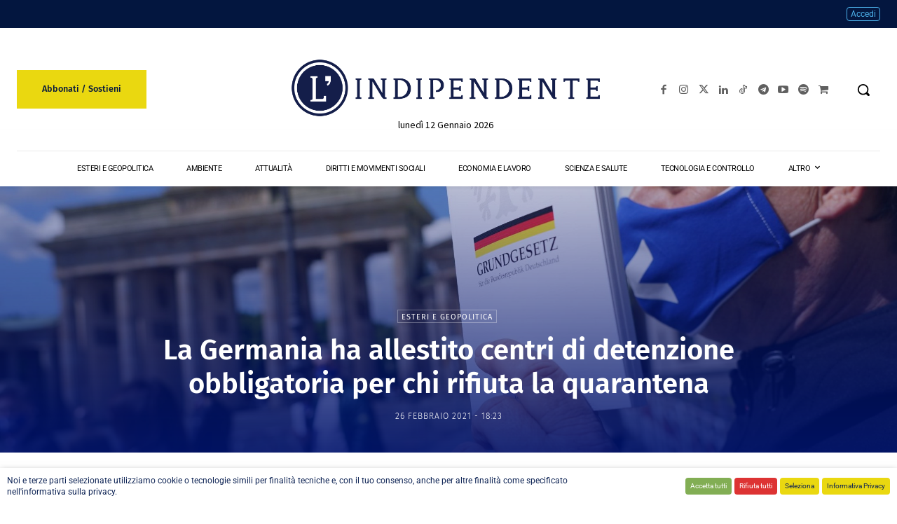

--- FILE ---
content_type: text/html; charset=UTF-8
request_url: https://www.lindipendente.online/wp-admin/admin-ajax.php?td_theme_name=Newspaper&v=12.7.1
body_size: -181
content:
{"8939":3679}

--- FILE ---
content_type: text/css
request_url: https://cdn.lindipendente.online/wp-content/litespeed/css/aede8d308f203f5b90495ca86d7967e3.css?ver=3621c
body_size: 902
content:
.mepr-hidden{display:none}.mp_wrapper .mepr-form-has-errors,.mp_wrapper .cc-error,.mp_wrapper .mepr-validation-error{display:none;color:#eb1c26;padding-left:5px}.mp_wrapper .cc-success{display:none;color:#14c146;padding-left:5px}.mp_wrapper .mepr-validation-error{display:inline}.mp_wrapper .mepr-cards,.mp_wrapper .visa,.mp_wrapper .amex,.mp_wrapper .mastercard,.mp_wrapper .discover{background-repeat:no-repeat!important;background-position-x:98%!important;background-position-y:50%!important}.mp_wrapper .visa{background:url(https://cdn.lindipendente.online/wp-content/plugins/memberpress/images/checkout/visa.png) right #fff no-repeat!important}.mp_wrapper .mastercard{background:url(https://cdn.lindipendente.online/wp-content/plugins/memberpress/images/checkout/mastercard.png) right #fff no-repeat!important}.mp_wrapper .discover{background:url(https://cdn.lindipendente.online/wp-content/plugins/memberpress/images/checkout/discover.png) right #fff no-repeat!important}.mp_wrapper .amex{background:url(https://cdn.lindipendente.online/wp-content/plugins/memberpress/images/checkout/amex.png) right #fff no-repeat!important}.mp_wrapper .mepr-cards{background:url(https://cdn.lindipendente.online/wp-content/plugins/memberpress/images/checkout/cards.png) right #fff no-repeat!important}.mp_wrapper .mepr-cards.invalid{opacity:1}.mp_wrapper .mepr-payment-method{display:block;width:100%;margin-bottom:10px}.mp_wrapper .mepr-payment-method input{display:inline-block;text-align:left;line-height:32px;vertical-align:middle}.mp_wrapper .mepr-payment-method .spc input{line-height:normal}.mp_wrapper .mepr-payment-method .mepr-payment-method-label-text,.mp_wrapper .mepr-payment-method span.mepr-payment-method-icon{padding-left:15px;display:inline-block;width:auto;vertical-align:middle!important}.mp_wrapper .mepr-payment-method-icon img{height:32px!important}.mp_wrapper .mepr-payment-method .mepr-payment-method-desc-text.spc{padding:0;background-color:inherit}.mp_wrapper .mepr-payment-method .mepr-payment-method-desc-text{margin-top:5px;padding:10px;background-color:#fff}.mp_wrapper .mepr-authorizenet-cc-form .mepr-cc-second-row{display:flex;justify-content:space-between}.mp_wrapper .mepr-authorizenet-cc-form .mepr-cc-second-row>div{width:49%}.mp_wrapper .mepr_custom_field .mepr-form-checkbox{padding-left:0!important;margin-left:2px!important;margin-bottom:10px!important}.mp_wrapper label.mepr-form-checkbox-label{width:auto!important;display:inline!important}.mp_wrapper .mepr_payment_method{margin:25px 0!important;padding:15px!important;background-color:#f5f5f5!important;width:100%!important;box-sizing:border-box!important}.mp_wrapper .mepr-payment-methods-radios label{width:inherit!important;font-weight:600!important;margin-right:15px}.mp_wrapper .mepr-payment-methods-radios input[type="radio"]{margin:0!important}.mp_wrapper .mepr_no_val,#mepr_no_val{display:none!important;margin:0;padding:0}.mp-form-submit{margin:0;padding:0}.mepr-switch-pm-popup{font-family:"Helvetica Neue",Helvetica,Arial,sans-serif;position:relative;background:#FFF;padding:35px 65px;width:auto;max-width:560px;margin:20px auto;text-align:center;border-radius:16px}.mepr-switch-pm-mfp.mfp-close-btn-in .mfp-close{color:#bdbdbd;font-weight:400}.mepr-switch-pm-mfp.mfp-close-btn-in .mfp-close:hover,.mepr-switch-pm-mfp.mfp-close-btn-in .mfp-close:focus{background:#fff0}.mepr-switch-pm-popup-icon{width:49px;margin:5px auto}.mepr-switch-pm-popup p{font-size:21px;font-weight:400;line-height:140%;margin:0}.mepr-switch-pm-popup-buttons{margin-top:35px;display:flex;gap:20px;padding:0 20px}.mepr-switch-pm-popup .mepr-btn{border-radius:32px;color:#fff;font-size:16px;font-weight:700;line-height:140%;background:linear-gradient(90deg,#08439D 50%,#137CB3 85%);padding:12px 30px 10px 30px;text-decoration:none;cursor:pointer;margin:0;flex:1;display:flex;justify-content:center;align-items:center}.mepr-switch-pm-popup .mepr-btn:hover{background:linear-gradient(90deg,#006FAC 0%,#05BCD6 100%),#0282C9;text-decoration:none}.mepr-switch-pm-popup .mepr-btn:active{background:#06429E}.mepr-switch-pm-popup .mepr-btn-secondary{background:#FFF;border:1px solid #06429E;color:#06429E}.mepr-switch-pm-popup .mepr-btn-secondary:hover{background:#FFF}.mepr-switch-pm-popup .mepr-btn-secondary:active{background:#F3F6FA}.mepr-tax-invoice small{font-weight:normal!important;text-transform:none!important}

--- FILE ---
content_type: text/css
request_url: https://cdn.lindipendente.online/wp-content/litespeed/css/de7894efb24e130b5ade2ab9f9d810c9.css?ver=f0f98
body_size: 4061
content:
.wpcf7 select{font-size:15px;line-height:21px;color:#444;border:1px solid #e1e1e1;width:100%;max-width:100%;height:34px;padding:3px 9px}.wpcf7 .email-telefono{display:flex;gap:10px;width:100%}.wpcf7 .email-telefono label{flex:1;margin:0;box-sizing:border-box;width:100%}.wpcf7 input[type="text"],.wpcf7 input[type="email"],.wpcf7 input[type="tel"],.wpcf7 input[type="date"],.wpcf7 input[type="file"],.wpcf7 textarea{background-color:#fff;border-radius:10px;border:1px solid #ddd;padding:12px 15px;width:100%;box-sizing:border-box;font-size:14px;color:#333;transition:all 0.3s ease}.wpcf7 input[type="text"]:hover,.wpcf7 input[type="email"]:hover,.wpcf7 input[type="tel"]:hover,.wpcf7 input[type="date"]:hover,.wpcf7 input[type="file"]:hover,.wpcf7 textarea:hover{background-color:#e9e9e9}.wpcf7 input[type="text"]:focus,.wpcf7 input[type="email"]:focus,.wpcf7 input[type="tel"]:focus,.wpcf7 input[type="date"]:focus,.wpcf7 input[type="file"]:focus,.wpcf7 textarea:focus{border-color:#888;box-shadow:0 0 5px rgb(0 0 0 / .1);outline:none}.wpcf7 input[name="data-di-nascita"]{width:180px}.wpcf7 input[type="file"]{padding:8px}.wpcf7 input[type="submit"]{display:block;width:100%;margin:20px auto;background-color:#0c2d5d;color:#fff;border-radius:10px;padding:12px 20px;border:none;cursor:pointer;font-size:16px;transition:background-color 0.3s ease}.wpcf7 input[type="submit"]:hover{background-color:#00408b}.wpcf7 .privacy-policy-checkbox{font-size:12px;color:#333;font-family:'Arial',sans-serif;line-height:1.4}.wpcf7 .privacy-policy-checkbox a{font-size:12px;color:#0c2d5d;text-decoration:underline}.wpcf7 .privacy-policy-checkbox a:hover{color:#00408b;text-decoration:none}.wpcf7 .privacy-policy-checkbox input[type="checkbox"]{margin-right:8px}.mp_wrapper.mp_login_form #mepr-unauthorized-for-resource{display:none}.mp_wrapper table,.mp_wrapper td,.mp_wrapper table.mepr-account-table td{background-color:#EEE;color:#333;border:1px solid #1e73be}.mp_wrapper th{background-color:#1e73be;color:#FFF}.iti.iti--separate-dial-code{width:100%}.mpdl-file-links-list{list-style-type:none}.mpdl-file-links-item{margin:0;padding:20px 0;border-bottom:1px solid #CCC}.mpdl-file-link{margin-bottom:0!important}.mpdl-file-link .mpdl-file-title,.mpdl-file-links-item .mpdl-file-title{font-family:'Roboto',sans-serif;font-weight:600;font-size:35px;line-height:40px;color:#111;text-transform:uppercase}.mpdl-file-link .mpdl-file-pdf:hover,.mpdl-file-links-item .mpdl-file-pdf:hover{text-decoration:none}.li-monthly-report-list{display:flex;margin-top:15px}.li-monthly-report-list__sx{flex-basis:70%}.li-monthly-report-list__subtitle{font-size:22px;line-height:30px;margin:10px 0 10px 0;font-family:'Roboto',sans-serif;color:#111;font-weight:400}.li-monthly-report-list__date{margin:20px 0 10px 0;font-family:'Roboto',sans-serif;text-transform:uppercase;font-size:15px;font-weight:500;color:#666}.li-monthly-report-list__line{position:relative;width:120px;height:10px}.li-monthly-report-list__line::after{position:absolute;content:'';display:inline-block;height:1px;bottom:0;background-color:#01133d;width:100%;margin:auto}.li-monthly-report-list__accordion-container{display:flex;flex-direction:column}.li-monthly-report-list__accordion{margin-bottom:10px;}.li-monthly-report-list__accordion-header{border-bottom:1px solid #CCC;cursor:pointer;padding:10px 0;font-family:Fira Sans!important;font-size:18px!important}.li-monthly-report-list__accordion-header::before{content:'\02630';display:inline-block;margin-right:8px}.li-monthly-report-list__accordion-header--active::before{content:'\02715';display:inline-block;margin-right:8px}.li-monthly-report-list__accordion-content{display:none}.li-monthly-report-list__chapter,.wpb_text_column h5.li-monthly-report-list__chapter:first-child{margin:20px 0 4px 0}.li-monthly-report-list__chapter{color:#6a6a6a!important;font-family:Fira Sans!important;font-size:18px!important}.li-monthly-report-list_text{color:#6a6a6a!important;font-family:Fira Sans!important;font-size:12px!important;line-height:2!important}.li-monthly-report-list__summary{font-family:Fira Sans!important;font-size:16px!important;line-height:25px!important}.li-monthly-report-list__download,.li-monthly-report-list__buy,.li-monthly-report-list__membership{margin:5px 10px 5px 0}.li-monthly-report-list__download.li-btn--blue:hover,.li-monthly-report-list__membership.li-btn--blue:hover,.li-monthly-report-list__buy.li-btn--yellow:hover{text-decoration:none;background-color:#CCC;color:#333;border-color:#CCC}body:not(.logged-in) .li-monthly-report-list__download{display:none}body.logged-in .li-monthly-report-list__membership{display:none}.li-author-box{display:flex;padding:20px;margin-top:30px;margin-bottom:10px;border:1px solid #EDEDED;background-color:#f2f2f2}.li-author-box__sx{flex-basis:20%}.li-author-box__dx{flex-basis:80%}.li-author-box__name{font-size:20px;line-height:30px;margin-top:0;margin-bottom:10px}.li-author-box__bio{font-size:14px;margin-bottom:0!important;line-height:25px}.li-paywall{position:relative;border-top:10px solid #141e4a;padding:25px;margin-bottom:30px;box-shadow:0 4px 8px 0 rgb(0 0 0 / .2),0 6px 20px 0 rgb(0 0 0 / .19)}.li-paywall:before{content:"";position:absolute;top:-160px;left:0;right:0;height:150px;background:-webkit-gradient(linear,left top,left bottom,color-stop(0,#fff0),to(#fff));background:linear-gradient(to bottom,#fff0 0,#fff 100%)}.page-template-page_full-width--no-title .li-paywall--top-spacer{margin-top:50px}.mepr-price-menu.custom .mepr-price-boxes{display:flex;flex-direction:row;justify-content:center;font-family:Fira Sans}.mepr-price-menu.custom .mepr-price-box{position:relative;display:flex;flex-direction:column;text-align:center;margin:0 10px;padding:35px 40px;border:3px solid #091f3d;background-color:#FFF}.mepr-price-menu.custom .mepr-price-box .mepr-most-popular{display:none}.mepr-price-menu.custom .mepr-price-box.highlighted .mepr-most-popular{display:block}.mepr-price-menu.custom .mepr-price-box-title{font-size:36px;line-height:40px}.mepr-price-menu.custom .mepr-price-box-price{padding:20px 0;font-size:33px;line-height:37px}.mepr-price-menu.custom .mepr-price-box-heading{margin:10px auto 0 auto;font-size:18px;border-bottom:1px solid #CCC}.mepr-price-menu.custom .mepr-price-box-benefits{padding:10px 0 40px 0}.mepr-price-menu.custom .mepr-price-box-benefits-item{padding-bottom:5px;margin-bottom:5px;color:#333;border-bottom:1px solid #CCC;font-size:15px;line-height:19px}.mepr-price-menu.custom .mepr-price-box-foot{margin:auto auto 0 auto}.mepr-price-menu.custom .mepr-price-box-button{padding:20px 0}.mepr-price-menu.custom .mepr-price-box-discount{position:absolute;z-index:10;top:-25px;right:-25px;display:flex;padding:18px 12px;font-size:25px;font-weight:400;border-radius:100px;justify-content:center;color:#FFF;background-color:#C00}.mepr-price-menu.custom #mepr-price-box-14006,.mepr-price-menu.custom #mepr-price-box-13565,.mepr-price-menu.custom #mepr-price-box-44603,.mepr-price-menu.custom #mepr-price-box-23719,.mepr-price-menu.custom #mepr-price-box-12852,.mepr-price-menu.custom #mepr-price-box-55581{display:none}.mpgft-send-gift-submit{color:#091f3d!important;background-color:#ead810!important}.mpgft-send-gift-submit:hover{color:#ead810!important;background-color:#091f3d!important}.mepr-nav-item{padding:3px 12px;display:inline-block;border:1px solid #fff0;font-family:'Roboto',sans-serif;font-size:13px}.mepr-nav-item:hover a{color:#222;text-decoration:none}.mepr-nav-item.mepr-active-nav-tab{background-color:#4db2ec}.mepr-nav-item.mepr-active-nav-tab a{color:#FFF;font-weight:400}.bbpress .td-main-content{padding-top:30px}.bbpress.bbp-shortcode .td-main-content{padding-top:0}.bbp-user-edit #bbpress-forums{padding-top:16px}.bbpress .bbp-template-notice,.bbpress .bbp-breadcrumb .bbp-breadcrumb-root,.bbpress .bbp-breadcrumb p :nth-child(2){display:none}.li-news-ticker.td_block_trending_now{z-index:9998;position:fixed;left:0;bottom:0;width:100%}.td-scroll-up{z-index:auto!important}.td-scroll-up.td-scroll-up-visible{z-index:9997!important;margin-bottom:50px}.td-scroll-up.td-hide-scroll-up-on-mob{z-index:9997!important}.grecaptcha-badge{bottom:110px!important}.cli-bar-container .cli-bar-message{font-size:12px;line-height:16px}.cli-bar-container .cli-bar-btn_container .cli-plugin-button{padding:7px;font-size:11px}.li-btn{display:inline-block;padding:10px 20px;border-radius:5px;transition:0.4s}.li-btn.li-btn--rounded{padding:10px 40px;border-radius:40px}.li-btn--blue{color:#FFF;background-color:#141e4a;border:1px solid #141e4a}.li-btn--blue:hover{color:#141e4a;background-color:#ead810;text-decoration:none!important;border:1px solid #ead810}.li-btn--yellow{color:#091f3d;background-color:#ead810;border:1px solid #ead810}.li-btn--yellow:hover{color:#ead810;background-color:#091f3d;border:1px solid #091f3d}.li-btn--white{color:#091f3d;background-color:#FFF;border:1px solid #EEE}.li-btn--white:hover{color:#333;background-color:#CCC;border:1px solid #CCC}.li-btn--price-box{padding:15px 30px;text-decoration:none!important;font-family:Fira Sans}.li-colored--yellow{color:#ead810}.li-list.li-list--subscription{list-style-type:none;margin:0 0 20px 0;padding:0}.li-list--subscription .li-list__item{margin:0 0 10px 0;padding:0 0 5px 0;border-bottom:1px solid #CCC}.li-donation{display:block;margin:20px 10px;text-align:center;border:1px solid #141e4a}.li-donation__link{display:block;padding:30px 40px;color:#FFF;font-family:Fira Sans;font-size:36px;line-height:40px;background-color:#091f3d}.li-donation__link:hover{color:#091f3d;background-color:#ededed}.li-donation--black-friday{margin-bottom:40px;padding:10px;color:#ffe500;background-color:#000}.li-donation--black-friday h3{font-family:Fira Sans;color:#ffe500;margin:0;font-size:22px}.li-donation--black-friday p{margin:0}.li-gift{display:block;margin:20px 10px;text-align:center;border:1px solid #141e4a}.li-gift__link{display:block;padding:30px 40px;color:#091f3d;font-family:Fira Sans;font-size:36px;line-height:40px;background-color:#ead810}.li-gift__link:hover{background-color:#ededed}.li-product-columns{margin:20px 0}.li-product-columns__title{margin-bottom:30px;text-align:center;font-family:Fira Sans;font-size:36px;line-height:40px}.li-product-columns__wrapper{display:flex;flex-direction:row;justify-content:center}.li-product-columns__wrapper--2-col .li-product-columns__item{flex-basis:50%}.li-product-columns__wrapper--3-col .li-product-columns__item{flex-basis:33.33%}.li-product-columns__item{position:relative;margin:0 10px;padding:30px 40px;text-align:center;display:flex;flex-direction:column}.li-product-columns__item :last-child{margin:auto auto 0 auto}.li-product-columns__item p{margin:0}.li-product-columns__item .li-btn--price-box{margin-top:20px}.li-product-columns__item--grey{border:3px solid #091f3d;background-color:#FFF}.li-product-columns__item--blue{color:#FFF;border:1px solid #CCC;background-color:#091f3d}.li-product-columns__item--blue .li-product-columns__item-title{color:#FFF}.li-product-columns__item--blue .li-product-columns__item-text{color:#CCC}.li-product-columns__item--yellow{border:1px solid #141e4a;background-color:#ead810}.li-product-columns__item--yellow .li-product-columns__item-title{color:#091f3d}.li-product-columns__item--yellow .li-product-columns__item-text{color:#333}.li-product-columns__item-title{margin:8px 0;font-family:Fira Sans;font-size:36px;line-height:40px}.li-product-columns__item-text{font-family:Fira Sans;font-size:15px;line-height:20px}p.li-product-columns__item-text{margin-bottom:10px}.li-product-columns__item-price{margin:20px 0;font-family:Fira Sans;font-size:33px;line-height:37px}.li-product-columns__item-price--no-discount{text-decoration:line-through;font-size:20px;color:#666}.li-product-columns__item-discount{position:absolute;z-index:10;top:-25px;right:-25px;display:flex;padding:18px 12px;font-family:Fira Sans;font-size:25px;font-weight:400;border-radius:100px;justify-content:center;color:#FFF;background-color:#C00}.li-product-columns__item-img{margin:0!important;max-width:100%}.li-product-columns__inner{display:flex;align-items:center}.li-product-columns__inner--left-vert-img{text-align:right;flex-basis:70%;margin-right:20px}.li-product-columns__inner--right-vert-img{flex-basis:30%;text-align:center}.li-product-ribbon{position:absolute;top:0;right:0;overflow:hidden;width:150px;height:150px}.li-product-ribbon__inner{position:absolute;top:15px;display:block;padding:3px 0;width:240px;font-size:13px;color:#FFF;background-color:#b51515;transform:rotate(45deg)}.li-header-user-panel{padding-top:2px;padding-bottom:2px}.li-header-user-panel .td_block_text_with_title{margin-bottom:0}.li-header-user-panel .td_block_wrap p{line-height:24px!important}.li-header-user-panel a,a.li-header-user-panel__link{padding:2px 5px;border-radius:4px;border:1px solid #4db2ec;transition:all 0.3s ease 0s}a.li-header-user-panel__link:hover{color:#FFF;border:1px solid #1e73be;background-color:#1e73be}a.li-header-user-panel__link--blue{color:#FFF;border:1px solid #4db2ec;background-color:#4db2ec}a.li-header-user-panel__link--yellow{color:#03163f;border:1px solid #ead810;background-color:#ead810}.li-countdown{margin:10px 0 50px 0}.li-countdown__text{margin-bottom:0!important;padding:10px 0;text-align:center;font-size:16px;line-height:20px}.li-countdown__counter{display:flex;flex-direction:row;justify-content:center;text-align:center;font-family:Fira Sans;font-size:36px;line-height:40px;color:#C00}.li-bullet-blinker{margin:0 5px 0 0;display:inline-block;width:10px;height:10px;background-color:#C33;border-radius:50px;animation:blinker 1.8s linear infinite}.page-template-page_mp-analytics .td-container{width:95%}.li-mp-analytics-table{font-size:12px}.li-mp-analytics-table tr:hover{background-color:#EEE}.li-mp-analytics-table tr:first-child{background-color:#CCC}.li-mp-analytics-table tr:last-child{background-color:#EEE}.li-mp-analytics-table tr:last-child td:last-child{padding:.5rem;text-align:right}.li-wpp{display:flex;flex-direction:column}.li-wpp p{margin:0;padding:0}.li-wpp .wpp-thumbnail{margin-bottom:0;max-width:100px}.li-wpp__item{padding-bottom:20px;margin-bottom:20px;border-bottom:1px solid #CCC}.li-wpp__title{font-size:14px;line-height:14px;font-weight:700}.li-wpp__date{display:block;font-size:12px}.tdc-rist-top-active .li-sticky-menu{opacity:.9}.li-sticky-menu .li-sticky-menu__logo .wpb_wrapper{animation:fadeInLogo 1s;display:none}.tdc-rist-top-active .li-sticky-menu .li-sticky-menu__logo .wpb_wrapper{display:block}.li-privacy-sub-text{padding-top:5px;display:block;font-size:13px;line-height:16px}.li-privacy-sub-text__highlight{color:#C33}.mepr-form label[for=mepr_agree_to_privacy_policy1]{display:inline-block!important}.td_block_wrap.li-print-n-pdf{margin-bottom:0}.td_block_wrap.li-print-n-pdf p{display:inline-block;margin-bottom:0}.li-print-n-pdf__link{display:flex;font-size:11px;font-weight:700;color:#444;justify-content:flex-end;align-items:center}.li-print-n-pdf__icon{padding-right:5px}.li-print-n-pdf__icon:before{display:inline-block;font-size:18px;color:#000;font-family:'newspaper';font-style:normal;font-weight:400;font-variant:normal;text-transform:none;line-height:1;text-align:center}.td_block_wrap.li-print-n-pdf .dkpdf-button-container{display:inline-block;margin-left:10px;padding-top:0;padding-bottom:0;width:auto;float:none}.td_block_wrap.li-print-n-pdf .dkpdf-button{display:flex;align-items:center;font-size:11px;font-weight:700;color:#444}.td_block_wrap.li-print-n-pdf .dkpdf-button-icon i{font-size:18px;color:#000}@keyframes blinker{50%{opacity:0}}@keyframes fadeInLogo{0%{opacity:0}100%{opacity:1}}body:not(.logged-in) .comment-respond,body:not(.logged-in) .comment-reply-login,body:not(.logged-in) .li-views-counter{display:none}.hide-view-counter .conteggioview,.memberpressproduct-template .mepr_custom_field.mepr_mepr_state,.page-id-18694 .li-news-ticker.td_block_trending_now{display:none!important}a.tdb-entry-category[href*="/category/x-app-top/"],a.tdb-entry-category[href*="/category/x-app-bottom/"]{display:none}.memberpressproduct-template.postid-14006 .have-coupon-link,.memberpressproduct-template.postid-55581 .have-coupon-link,.memberpressproduct-template.postid-14623 .li-privacy-sub-text,.memberpressproduct-template.postid-14617 .li-privacy-sub-text,.memberpressproduct-template.postid-65188 .li-privacy-sub-text,.memberpressproduct-template.postid-65189 .li-privacy-sub-text,.memberpressproduct-template.postid-75716 .li-privacy-sub-text,.memberpressproduct-template.postid-105080 .li-privacy-sub-text,.memberpressproduct-template.postid-14123 .li-privacy-sub-text,.memberpressproduct-template.postid-124981 .li-privacy-sub-text,.memberpressproduct-template.premium-regalo .li-privacy-sub-text,.memberpressproduct-template.postid-55581 .li-privacy-sub-text__reminder,.memberpressproduct-template .mepr-checkbox-field[for=mpgft-signup-gift-checkbox1]{display:none!important}.comment .avatar,.bbp-author-avatar,#bbp-user-avatar{display:none}.pum-theme-lindipendente-paywall .pum-paywall-contents::before{content:"";position:absolute;top:-110px;left:0;right:0;height:110px;background:-webkit-gradient(linear,left top,left bottom,color-stop(0,#fff0),to(#fff));background:linear-gradient(to bottom,#fff0 0,#fff 100%)}.pum-theme-lindipendente-paywall .pum-paywall-contents{display:flex;align-items:center;justify-content:center;padding:20px}.pum-theme-lindipendente-paywall .pum-paywall-contents p{margin:0}.pum-theme-lindipendente-paywall .pum-paywall-contents .li-btn{text-align:center}.pum-theme-lindipendente-paywall .pum-paywall-contents__image{width:80px}.pum-theme-lindipendente-paywall .pum-paywall-contents__text-wrp{flex-basis:60%;padding:0 20px}.pum-theme-lindipendente-paywall .pum-paywall-contents__text{padding-bottom:10px;font-size:15px;margin:0}.pum-theme-lindipendente-paywall .pum-close.popmake-close{display:none}.li-popup-half-image{display:flex;justify-content:center}.li-popup-half-image__column{flex-basis:50%}.li-popup-half-image__column--sx{padding:20px;align-self:center;text-align:center}.li-popup-half-image__logo{max-width:300px!important}.li-popup-half-image__title{font-family:Fira Sans;font-size:40px;line-height:44px;color:#141e4a}.li-popup-half-image__column--dx{line-height:0}.li-popup-half-image__image{width:100%;height:100%!important;object-fit:cover}.li-popup-half-image .li-btn.li-btn--yellow{width:60%;padding:15px 40px}.li-popup-image{display:flex;justify-content:center;line-height:0}.cf-turnstile,.cf-turnstile-br,.cf7-cf-turnstile{display:block}@media only screen and (min-width:320px) and (max-width:1024px){#cookie-law-info-bar[data-cli-style="cli-style-v2"]{padding:8px 10px}.cli-bar-container .cli-bar-message{width:100%;font-size:11px;line-height:15px;text-align:center}.cli-bar-container .cli-bar-btn_container{margin-top:5px;width:100%;justify-content:center}.cli-bar-container .cli-bar-btn_container .cli-plugin-button{margin:0}}@media only screen and (min-width:320px) and (max-width:767px){#mepr-account-nav{text-align:center}.mp_wrapper table,.mp_wrapper td,.mp_wrapper table.mepr-account-table td,.mp_wrapper table.mepr-account-table tr{border:0}.mp_wrapper table.mepr-account-table td{border-bottom:1px solid #CCC}.li-header-user-panel p{text-align:center}.li-product-columns__wrapper,.mepr-price-menu.custom .mepr-price-boxes,.li-product-columns__inner{flex-direction:column}.li-product-columns__wrapper--1-col .li-product-columns__item,.li-product-columns__wrapper--2-col .li-product-columns__item,.li-product-columns__wrapper--3-col .li-product-columns__item,.mepr-price-menu.custom .mepr-price-box,.li-product-columns__inner--left-vert-img,.li-product-columns__inner--right-vert-img{margin:10px 0;flex-basis:100%}.li-product-columns__item-discount,.mepr-price-menu.custom .mepr-price-box-discount{top:-35px;right:-16px}.li-product-columns__inner--left-vert-img{text-align:center}.li-donation,.li-gift{margin:20px 0}.li-product-columns__title,.li-donation__link,.li-gift__link{font-size:30px;line-height:34px}.li-product-columns__item-title{font-size:33px;line-height:36px}.td-scroll-up.td-scroll-up-visible{margin-bottom:75px}.li-author-box__sx{flex-basis:35%}.li-author-box__dx{flex-basis:65%}.li-author-box__name{font-size:18px;line-height:28px}.mpdl-file-link .mpdl-file-title,.mpdl-file-links-item .mpdl-file-title{font-size:26px;line-height:36px}.li-monthly-report-list{flex-direction:column;margin-top:0}.li-monthly-report-list__cta-cnt{text-align:center}.pum-theme-lindipendente-paywall .pum-paywall-contents{flex-direction:column}.pum-theme-lindipendente-paywall .pum-paywall-contents__image{padding-bottom:15px}.pum-theme-lindipendente-paywall .pum-paywall-contents__text-wrp{padding:0 10px}.pum-theme-lindipendente-paywall .pum-paywall-contents__text{font-size:13px;padding:0 0 15px 0;text-align:center}.li-popup-half-image{flex-direction:column}}

--- FILE ---
content_type: text/css
request_url: https://cdn.lindipendente.online/wp-content/litespeed/css/c14c31eedc254565c195da22e88d4855.css?ver=8b814
body_size: 1005
content:
@import url(https://cdn.lindipendente.online/wp-content/plugins/webtoffee-gdpr-cookie-consent/public/css/cookie-law-info-public.css);@import url(https://cdn.lindipendente.online/wp-content/plugins/webtoffee-gdpr-cookie-consent/public/css/cookie-law-info-gdpr.css);.mepr-pro-template .site-branding{max-width:300px}.mepr-account-message.mepr-account-welcome-message:empty{display:none!important}.mepr-newpassword-form a,.mepr-newpassword-form a:visited{color:#eb4034}.mepr-account-container .mepr-button.btn-outline{color:#141e4a;border-color:#141e4a}#mepr-account-nav .mepr-nav-item.mepr-memberships{background-color:#ead810}#mepr-account-nav .mepr-nav-item.mepr-memberships a:before{content:"\e904"}#mepr-account-nav .mepr-nav-item.mepr-memberships a{color:#03163f}.mpgft-send-gift-form input[type="submit"],.mepr-account-container input[type="submit"],.mepr-checkout-container .form-wrapper input[type="submit"].mepr-submit,.mepr-pro-template #mepr-template-login .mepro-form input[type="submit"]{border:0;background-color:#141e4a}.mpgft-send-gift-form input[type="submit"]:hover,.mepr-checkout-container .form-wrapper input[type="submit"]:hover,.mepr-pro-template #mepr-template-login .mepro-form input[type="submit"]:hover{color:#141e4a;background-color:#ead810}.li-list.li-list--subscription{list-style-type:none;margin:0 0 20px 0;padding:0}.li-list--subscription .li-list__item{margin:0 0 10px 0;padding:0 0 5px 0;border-bottom:1px solid #CCC}.li-btn{display:inline-block;padding:10px 20px;border-radius:5px;transition:0.4s}.li-btn.li-btn--rounded{padding:10px 40px;border-radius:40px}.li-btn--blue{color:#FFF;background-color:#141e4a;border:1px solid #141e4a}.li-btn--blue:visited{color:#FFF}.li-btn--blue:hover{color:#141e4a;background-color:#ead810;text-decoration:none!important;border:1px solid #ead810}.li-btn--yellow{color:#091f3d;background-color:#ead810;border:1px solid #ead810}.li-btn--yellow:hover{color:#ead810;background-color:#091f3d;border:1px solid #091f3d}.li-btn--white{color:#091f3d;background-color:#FFF;border:1px solid #EEE}.li-btn--white:hover{color:#333;background-color:#CCC;border:1px solid #CCC}.li-btn--price-box{padding:15px 30px;text-decoration:none!important;font-family:Fira Sans}.mepr-pro-template .mp-table tbody tr td:first-child,.mepr-pro-template .mp-table tfoot tr th:first-child,.mepr-pro-template .site-header .profile-menu__avatar,.mepr-pro-template .mepr-rl-registration-footer-widget,.mepro-login-contents .mp_login_form #mepr-unauthorized-for-resource{display:none}.mepr-pro-template .pum{display:none!important}.login.mepr-pro-template .mepro-login-widget .mepro-boxed{background-color:#fff0}#mepr-account-content .mepr-rl-footer-widgets,.mepr-app-layout #mepr-rl-registration-footer-widget,.mepr-app-layout #mepr-rl-global-footer-widget{border:0!important}.mepr-pro-template .mepr-pro-template-footer-text{text-align:center;font-size:10px}.mepro-login-widget-box.mepro-boxed .mepr-pro-template-footer-text{color:#FFF}.mepro-login-widget-box.mepro-boxed .mepr-pro-template-footer-text a{color:#CCC}.mepr-pro-template .mepr-pro-template-membership-text h1{font-size:1.8em;line-height:2rem}.mepr-account-message.mepr-account-alert-message{border:1px solid #f0d229;background-color:#fff9d5;width:100%}.mepro-login-contents .mp_login_form .mepr-unauthorized-message{display:flex;flex-direction:column}.mepro-login-contents .mp_login_form .mepr-unauthorized-message div{margin:10px 0 0 0;text-align:center}.mepro-login-contents .mp_login_form .mepr-unauthorized-message p{padding:10px 0}.memberpressproduct-template.postid-14623 .li-privacy-sub-text,.memberpressproduct-template.postid-14617 .li-privacy-sub-text,.memberpressproduct-template.postid-65188 .li-privacy-sub-text,.memberpressproduct-template.postid-65189 .li-privacy-sub-text,.memberpressproduct-template.postid-75716 .li-privacy-sub-text,.memberpressproduct-template.postid-105080 .li-privacy-sub-text,.memberpressproduct-template.postid-14123 .li-privacy-sub-text,.memberpressproduct-template.postid-124981 .li-privacy-sub-text,.memberpressproduct-template.premium-regalo .li-privacy-sub-text,.memberpressproduct-template.postid-55581 .li-privacy-sub-text__reminder,.memberpressproduct-template .mepr-checkbox-field[for=mpgft-signup-gift-checkbox1]{display:none!important}.li-privacy-sub-text{padding-top:5px;display:block;font-size:13px;line-height:16px}.li-privacy-sub-text__highlight{color:#C33}.mepr-form label[for=mepr_agree_to_privacy_policy1]{display:inline-block!important}.cf-turnstile,.cf-turnstile-br{display:block}@media only screen and (max-width:1023px){.mepr-pro-template .mepr-checkout-container .form-wrapper,.mepr-pro-template .mepr-checkout-container .invoice-wrapper,.mepr-pro-template .mepr-rl-footer-widgets,.mepr-pro-template .mepr-pro-template-membership-text{padding-left:1.5rem;padding-right:1.5rem}}